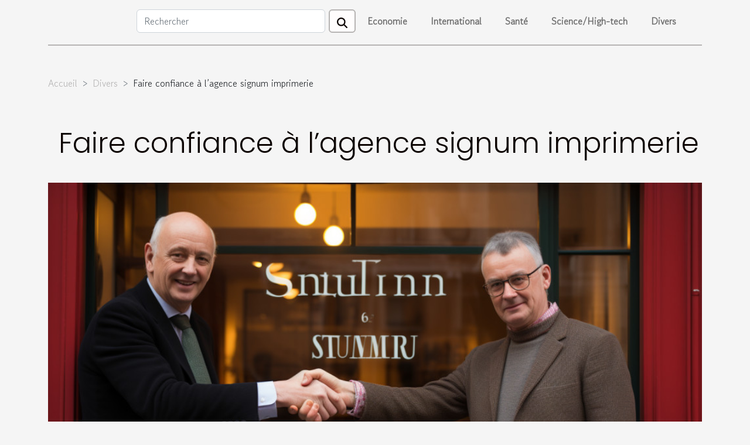

--- FILE ---
content_type: text/html; charset=UTF-8
request_url: https://www.cittainvisibili.org/faire-confiance-a-lagence-signum-imprimerie/
body_size: 11468
content:
<!DOCTYPE html>
    <html lang="fr">
<head>
    <meta charset="utf-8">
    <title>Faire confiance à l’agence signum imprimerie</title>
<meta name="description" content="">

<meta name="robots" content="follow,index" />
<link rel="icon" type="image/png" href="/favicon.png" />
    <meta name="viewport" content="width=device-width, initial-scale=1">
    <link rel="stylesheet" href="/css/style2.css">
</head>
<body>
    <header>
    <div class="container-fluid d-flex justify-content-center">
        <nav class="navbar container navbar-expand-xl m-0 pt-3 pb-3">
            <div class="container-fluid">
                <button class="navbar-toggler" type="button" data-bs-toggle="collapse" data-bs-target="#navbarSupportedContent" aria-controls="navbarSupportedContent" aria-expanded="false" aria-label="Toggle navigation">
                    <svg xmlns="http://www.w3.org/2000/svg" fill="currentColor" class="bi bi-list" viewBox="0 0 16 16">
                        <path fill-rule="evenodd" d="M2.5 12a.5.5 0 0 1 .5-.5h10a.5.5 0 0 1 0 1H3a.5.5 0 0 1-.5-.5m0-4a.5.5 0 0 1 .5-.5h10a.5.5 0 0 1 0 1H3a.5.5 0 0 1-.5-.5m0-4a.5.5 0 0 1 .5-.5h10a.5.5 0 0 1 0 1H3a.5.5 0 0 1-.5-.5"></path>
                    </svg>
                </button>
                <div class="collapse navbar-collapse" id="navbarSupportedContent">
                    <form class="d-flex" role="search" method="get" action="/search">
    <input type="search" class="form-control"  name="q" placeholder="Rechercher" aria-label="Rechercher"  pattern=".*\S.*" required>
    <button type="submit" class="btn">
        <svg xmlns="http://www.w3.org/2000/svg" width="18px" height="18px" fill="currentColor" viewBox="0 0 512 512">
                    <path d="M416 208c0 45.9-14.9 88.3-40 122.7L502.6 457.4c12.5 12.5 12.5 32.8 0 45.3s-32.8 12.5-45.3 0L330.7 376c-34.4 25.2-76.8 40-122.7 40C93.1 416 0 322.9 0 208S93.1 0 208 0S416 93.1 416 208zM208 352a144 144 0 1 0 0-288 144 144 0 1 0 0 288z"/>
                </svg>
    </button>
</form>
                    <ul class="navbar-nav">
                                                    <li class="nav-item">
    <a href="/economie" class="nav-link">Economie</a>
    </li>
                                    <li class="nav-item">
    <a href="/international" class="nav-link">International</a>
    </li>
                                    <li class="nav-item">
    <a href="/sante" class="nav-link">Santé</a>
    </li>
                                    <li class="nav-item">
    <a href="/sciencehigh-tech" class="nav-link">Science/High-tech</a>
    </li>
                                    <li class="nav-item">
    <a href="/divers" class="nav-link">Divers</a>
    </li>
                            </ul>
                </div>
            </div>
        </nav>
    </div> 
</header>
<div class="container">
        <nav aria-label="breadcrumb"
               style="--bs-breadcrumb-divider: '&gt;';" >
            <ol class="breadcrumb">
                <li class="breadcrumb-item"><a href="/">Accueil</a></li>
                                    <li class="breadcrumb-item  active ">
                        <a href="/divers" title="Divers">Divers</a>                    </li>
                                <li class="breadcrumb-item">
                    Faire confiance à l’agence signum imprimerie                </li>
            </ol>
        </nav>
    </div>
<div class="container-fluid">
    <main class="container sidebar-right mt-2">
        <div class="row">
            <div>

                                    <h1>
                        Faire confiance à l’agence signum imprimerie                    </h1>
                
                    <img class="img-fluid" src="/images/faire-confiance-a-lagence-signum-imprimerie.jpg" alt="Faire confiance à l’agence signum imprimerie">            </div>
            <div class="col-md-9 order-1 order-md-2 col-12 main">
                                <article class="container main" ><div><p>Aujourd’hui, il est difficile de trouver une agence d’imprimerie qui propose des services de qualité. Puisque dans ce domaine, il existe des milliers de structures à travers toute la France, la concurrence est donc rude. Chacune de ces entreprises s’efforce de faire plaisir aux clients. La plus connue dans le secteur à Paris est Signum imprimerie.</p>
<h2 id="anchor_0">Signum imprimerie propose des services de qualité</h2>
<p>Vous habitez dans capitale française et vous recherchez une structure d’<a href="https://signumimprimerie.fr/imprimerie-paris/">imprimerie Paris</a> pour prendre en charge votre projet ? Faites confiance à Signum, une structure qui met à votre disposition une large gamme de services. Il est rare de trouver une imprimerie dans cette région qui propose des impressions de flyers, de brochures, de magazines à des prix abordables.</p>
<p>Quelle que soit la taille de votre projet, Signum dispose de la compétence nécessaire et des outils de qualité pour mieux vous satisfaire. Aussi, faire confiance à Signum, c’est bénéficier des services de qualité dans les brefs délais. Ce délai court s’explique par la présence de nombreux robots qui remplacent l’offset. Cette dernière nécessite non seulement plusieurs mains-d’œuvre et assez de temps. Grâce à ses robots, il est possible de réaliser un calage en moins de 20 minutes.</p>
<h2 id="anchor_1">Des services à des prix abordables</h2>
<p>Outre la livraison rapide, ce qui attire plus de sociétés chez Signum est son tarif abordable. Elle présente un excellent rapport qualité/prix et cela est notamment dû à ses presses numériques. Celles-ci sont mises au point pour produire un nombre important d’exemplaires et tout ceci à un cout bas.</p>
<p>En sommes, si vous recherchez une imprimerie en grand format, ou en offset numérique à Paris, Signum imprimerie a la solution qu’il vous faut. Elle dispose de nombreuses machines pour vous aider dans vos impressions. Alors, en cas de besoin, n’hésitez pas à les contacter.</p><div>                    <fieldset><time datetime="2020-05-30 13:31:22">30 mai 2020 13:31</time>                        <ul>
                    <li><a href="https://www.linkedin.com/shareArticle?url=https://www.cittainvisibili.org/faire-confiance-a-lagence-signum-imprimerie&amp;title=Faire confiance à l’agence signum imprimerie" rel="nofollow" target="_blank"><i class="social-linkedin"></i></a></li>
                    <li><a href="https://api.whatsapp.com/send?text=Faire confiance à l’agence signum imprimerie&amp;https://www.cittainvisibili.org/faire-confiance-a-lagence-signum-imprimerie" rel="nofollow" target="_blank"><i class="social-whatsapp"></i></a></li>
                    <li><a href="https://www.facebook.com/sharer.php?u=https://www.cittainvisibili.org/faire-confiance-a-lagence-signum-imprimerie" rel="nofollow" target="_blank"><i class="social-facebook"></i></a></li>
                    <li><a href="https://reddit.com/submit?url=https://www.cittainvisibili.org/faire-confiance-a-lagence-signum-imprimerie&amp;title=Faire confiance à l’agence signum imprimerie" rel="nofollow" target="_blank"><i class="social-reddit"></i></a></li>
                    <li><a href="mailto:?subject=Faire confiance à l’agence signum imprimerie&amp;body=Faire confiance à l’agence signum imprimerie: https://www.cittainvisibili.org/faire-confiance-a-lagence-signum-imprimerie&quot;" rel="nofollow" target="_blank"><i class="social-mail"></i></a></li>
                    <li><a href="https://twitter.com/share?url=https://www.cittainvisibili.org/faire-confiance-a-lagence-signum-imprimerie&amp;text=Faire confiance à l’agence signum imprimerie" rel="nofollow" target="_blank"><i class="social-twitter"></i></a></li>
            </ul></fieldset></article>
            </div>
            <aside class="col-md-3 order-2 order-md-2 col-12 aside-right">
                <div class="list-flat-img">
                    <h2>Récemment</h2>                            <section>

                    <figure><a href="/comment-les-plateformes-de-formation-en-ligne-revolutionnent-elles-lapprentissage-des-entrepreneurs" title="Comment les plateformes de formation en ligne révolutionnent-elles l&#039;apprentissage des entrepreneurs ?"><img class="d-block w-100" src="/images/comment-les-plateformes-de-formation-en-ligne-revolutionnent-elles-lapprentissage-des-entrepreneurs.jpeg" alt="Comment les plateformes de formation en ligne révolutionnent-elles l&#039;apprentissage des entrepreneurs ?"></a></figure>                    
                    <div>
                        <h3><a href="/comment-les-plateformes-de-formation-en-ligne-revolutionnent-elles-lapprentissage-des-entrepreneurs" title="Comment les plateformes de formation en ligne révolutionnent-elles l&#039;apprentissage des entrepreneurs ?">Comment les plateformes de formation en ligne révolutionnent-elles l'apprentissage des entrepreneurs ?</a></h3>                        <div>Dans un monde où l’agilité et l’innovation sont devenues des atouts majeurs, les plateformes de...</div>                    </div>
                </section>
                            <section>

                    <figure><a href="/comment-integrer-des-escaliers-ecologiques-dans-votre-maison" title="Comment intégrer des escaliers écologiques dans votre maison ?"><img class="d-block w-100" src="/images/comment-integrer-des-escaliers-ecologiques-dans-votre-maison.jpg" alt="Comment intégrer des escaliers écologiques dans votre maison ?"></a></figure>                    
                    <div>
                        <h3><a href="/comment-integrer-des-escaliers-ecologiques-dans-votre-maison" title="Comment intégrer des escaliers écologiques dans votre maison ?">Comment intégrer des escaliers écologiques dans votre maison ?</a></h3>                        <div>
Adopter des solutions écologiques dans la maison ne se limite pas aux équipements ou à...</div>                    </div>
                </section>
                            <section>

                    <figure><a href="/comment-reconnaitre-un-site-de-rencontre-discret-et-securise" title="Comment reconnaître un site de rencontre discret et sécurisé ?"><img class="d-block w-100" src="/images/comment-reconnaitre-un-site-de-rencontre-discret-et-securise.jpg" alt="Comment reconnaître un site de rencontre discret et sécurisé ?"></a></figure>                    
                    <div>
                        <h3><a href="/comment-reconnaitre-un-site-de-rencontre-discret-et-securise" title="Comment reconnaître un site de rencontre discret et sécurisé ?">Comment reconnaître un site de rencontre discret et sécurisé ?</a></h3>                        <div>  
Naviguer sur les plateformes de rencontres en ligne peut s'avérer délicat, particulièrement...</div>                    </div>
                </section>
                            <section>

                    <figure><a href="/comment-les-traditions-alpines-influencent-elles-la-modernite-suisse" title="Comment les traditions alpines influencent-elles la modernité suisse ?"><img class="d-block w-100" src="/images/comment-les-traditions-alpines-influencent-elles-la-modernite-suisse.jpeg" alt="Comment les traditions alpines influencent-elles la modernité suisse ?"></a></figure>                    
                    <div>
                        <h3><a href="/comment-les-traditions-alpines-influencent-elles-la-modernite-suisse" title="Comment les traditions alpines influencent-elles la modernité suisse ?">Comment les traditions alpines influencent-elles la modernité suisse ?</a></h3>                        <div>
Au cœur de l’Europe, la Suisse se distingue par un mariage unique entre tradition et modernité....</div>                    </div>
                </section>
                                    </div>
            </aside>
        </div>

        <section class="big-list">
        <div class="container">
            <h2>Articles similaires</h2>            <div class="row">
                                    <div class="col-12 col-lg-3 col-md-6 mb-4">
                        <figure><a href="/comment-integrer-des-escaliers-ecologiques-dans-votre-maison" title="Comment intégrer des escaliers écologiques dans votre maison ?"><img class="img-fluid" src="/images/comment-integrer-des-escaliers-ecologiques-dans-votre-maison.jpg" alt="Comment intégrer des escaliers écologiques dans votre maison ?"></a></figure><figcaption>Comment intégrer des escaliers écologiques dans votre maison ?</figcaption>                        <div>

                            <h3><a href="/comment-integrer-des-escaliers-ecologiques-dans-votre-maison" title="Comment intégrer des escaliers écologiques dans votre maison ?">Comment intégrer des escaliers écologiques dans votre maison ?</a></h3>

                            
                            <time datetime="2026-01-13 11:22:05">13 janvier 2026 11:22</time>                            <div>
Adopter des solutions écologiques dans la maison ne se limite pas aux équipements ou à l’isolation ; les...</div>                                                    </div>
                    </div>
                                    <div class="col-12 col-lg-3 col-md-6 mb-4">
                        <figure><a href="/comment-choisir-le-bon-service-pour-deboucher-vos-installations-domestiques" title="Comment choisir le bon service pour déboucher vos installations domestiques ?"><img class="img-fluid" src="/images/comment-choisir-le-bon-service-pour-deboucher-vos-installations-domestiques.jpeg" alt="Comment choisir le bon service pour déboucher vos installations domestiques ?"></a></figure><figcaption>Comment choisir le bon service pour déboucher vos installations domestiques ?</figcaption>                        <div>

                            <h3><a href="/comment-choisir-le-bon-service-pour-deboucher-vos-installations-domestiques" title="Comment choisir le bon service pour déboucher vos installations domestiques ?">Comment choisir le bon service pour déboucher vos installations domestiques ?</a></h3>

                            
                            <time datetime="2025-12-27 09:54:06">27 décembre 2025 09:54</time>                            <div>
Face à un évier qui ne s’écoule plus ou une canalisation bouchée, il peut être ardu de sélectionner...</div>                                                    </div>
                    </div>
                                    <div class="col-12 col-lg-3 col-md-6 mb-4">
                        <figure><a href="/comment-choisir-votre-location-de-luxe-pour-des-vacances-inoubliables" title="Comment choisir votre location de luxe pour des vacances inoubliables ?"><img class="img-fluid" src="/images/comment-choisir-votre-location-de-luxe-pour-des-vacances-inoubliables.jpg" alt="Comment choisir votre location de luxe pour des vacances inoubliables ?"></a></figure><figcaption>Comment choisir votre location de luxe pour des vacances inoubliables ?</figcaption>                        <div>

                            <h3><a href="/comment-choisir-votre-location-de-luxe-pour-des-vacances-inoubliables" title="Comment choisir votre location de luxe pour des vacances inoubliables ?">Comment choisir votre location de luxe pour des vacances inoubliables ?</a></h3>

                            
                            <time datetime="2025-11-28 02:22:03">28 novembre 2025 02:22</time>                            <div>
Envie de vivre des vacances exceptionnelles dans un cadre somptueux ? Le choix d’une location de luxe...</div>                                                    </div>
                    </div>
                                    <div class="col-12 col-lg-3 col-md-6 mb-4">
                        <figure><a href="/comment-transformer-votre-espace-avec-du-mobilier-vintage-americain" title="Comment transformer votre espace avec du mobilier vintage américain ?"><img class="img-fluid" src="/images/comment-transformer-votre-espace-avec-du-mobilier-vintage-americain.jpg" alt="Comment transformer votre espace avec du mobilier vintage américain ?"></a></figure><figcaption>Comment transformer votre espace avec du mobilier vintage américain ?</figcaption>                        <div>

                            <h3><a href="/comment-transformer-votre-espace-avec-du-mobilier-vintage-americain" title="Comment transformer votre espace avec du mobilier vintage américain ?">Comment transformer votre espace avec du mobilier vintage américain ?</a></h3>

                            
                            <time datetime="2025-11-06 09:38:04">6 novembre 2025 09:38</time>                            <div>
Plongez dans l’univers fascinant du mobilier vintage américain et laissez-vous séduire par son charme...</div>                                                    </div>
                    </div>
                                    <div class="col-12 col-lg-3 col-md-6 mb-4">
                        <figure><a href="/comment-choisir-la-meilleure-structure-gonflable-pour-votre-evenement" title="Comment choisir la meilleure structure gonflable pour votre événement ?"><img class="img-fluid" src="/images/comment-choisir-la-meilleure-structure-gonflable-pour-votre-evenement.jpg" alt="Comment choisir la meilleure structure gonflable pour votre événement ?"></a></figure><figcaption>Comment choisir la meilleure structure gonflable pour votre événement ?</figcaption>                        <div>

                            <h3><a href="/comment-choisir-la-meilleure-structure-gonflable-pour-votre-evenement" title="Comment choisir la meilleure structure gonflable pour votre événement ?">Comment choisir la meilleure structure gonflable pour votre événement ?</a></h3>

                            
                            <time datetime="2025-07-18 00:30:10">18 juillet 2025 00:30</time>                            <div>
Choisir la meilleure structure gonflable pour un événement peut sembler complexe, tant l'offre est vaste et...</div>                                                    </div>
                    </div>
                                    <div class="col-12 col-lg-3 col-md-6 mb-4">
                        <figure><a href="/comment-integrer-des-lampes-japonaises-dans-un-interieur-moderne" title="Comment intégrer des lampes japonaises dans un intérieur moderne"><img class="img-fluid" src="/images/comment-integrer-des-lampes-japonaises-dans-un-interieur-moderne.jpg" alt="Comment intégrer des lampes japonaises dans un intérieur moderne"></a></figure><figcaption>Comment intégrer des lampes japonaises dans un intérieur moderne</figcaption>                        <div>

                            <h3><a href="/comment-integrer-des-lampes-japonaises-dans-un-interieur-moderne" title="Comment intégrer des lampes japonaises dans un intérieur moderne">Comment intégrer des lampes japonaises dans un intérieur moderne</a></h3>

                            
                            <time datetime="2025-06-14 17:48:03">14 juin 2025 17:48</time>                            <div>  
Les lampes japonaises séduisent par leur esthétique épurée et leur capacité à transformer l’ambiance d’un...</div>                                                    </div>
                    </div>
                                    <div class="col-12 col-lg-3 col-md-6 mb-4">
                        <figure><a href="/guide-dachat-choisir-la-lampe-de-chevet-ideale-pour-votre-chambre" title="Guide d&#039;achat : choisir la lampe de chevet idéale pour votre chambre"><img class="img-fluid" src="/images/guide-dachat-choisir-la-lampe-de-chevet-ideale-pour-votre-chambre.jpeg" alt="Guide d&#039;achat : choisir la lampe de chevet idéale pour votre chambre"></a></figure><figcaption>Guide d'achat : choisir la lampe de chevet idéale pour votre chambre</figcaption>                        <div>

                            <h3><a href="/guide-dachat-choisir-la-lampe-de-chevet-ideale-pour-votre-chambre" title="Guide d&#039;achat : choisir la lampe de chevet idéale pour votre chambre">Guide d'achat : choisir la lampe de chevet idéale pour votre chambre</a></h3>

                            
                            <time datetime="2025-05-23 09:32:04">23 mai 2025 09:32</time>                            <div>
Éclairer sa chambre avec la bonne lampe de chevet est une étape déterminante pour créer une ambiance...</div>                                                    </div>
                    </div>
                                    <div class="col-12 col-lg-3 col-md-6 mb-4">
                        <figure><a href="/decouverte-des-meilleurs-ustensiles-pour-une-cuisine-efficace" title="Découverte des meilleurs ustensiles pour une cuisine efficace"><img class="img-fluid" src="/images/decouverte-des-meilleurs-ustensiles-pour-une-cuisine-efficace.jpeg" alt="Découverte des meilleurs ustensiles pour une cuisine efficace"></a></figure><figcaption>Découverte des meilleurs ustensiles pour une cuisine efficace</figcaption>                        <div>

                            <h3><a href="/decouverte-des-meilleurs-ustensiles-pour-une-cuisine-efficace" title="Découverte des meilleurs ustensiles pour une cuisine efficace">Découverte des meilleurs ustensiles pour une cuisine efficace</a></h3>

                            
                            <time datetime="2025-05-14 10:32:03">14 mai 2025 10:32</time>                            <div>
L'art de la cuisine requiert non seulement du savoir-faire et de la créativité, mais également un...</div>                                                    </div>
                    </div>
                                    <div class="col-12 col-lg-3 col-md-6 mb-4">
                        <figure><a href="/comment-les-tentes-gonflables-peuvent-dynamiser-vos-evenements" title="Comment les tentes gonflables peuvent dynamiser vos événements"><img class="img-fluid" src="/images/comment-les-tentes-gonflables-peuvent-dynamiser-vos-evenements.jpg" alt="Comment les tentes gonflables peuvent dynamiser vos événements"></a></figure><figcaption>Comment les tentes gonflables peuvent dynamiser vos événements</figcaption>                        <div>

                            <h3><a href="/comment-les-tentes-gonflables-peuvent-dynamiser-vos-evenements" title="Comment les tentes gonflables peuvent dynamiser vos événements">Comment les tentes gonflables peuvent dynamiser vos événements</a></h3>

                            
                            <time datetime="2025-04-22 09:24:05">22 avril 2025 09:24</time>                            <div>
Dans le monde événementiel en constante évolution, les organisateurs sont toujours à la recherche de moyens...</div>                                                    </div>
                    </div>
                                    <div class="col-12 col-lg-3 col-md-6 mb-4">
                        <figure><a href="/conseils-pour-choisir-votre-prochaine-destination-daventure-inoubliable" title="Conseils pour choisir votre prochaine destination d&#039;aventure inoubliable"><img class="img-fluid" src="/images/conseils-pour-choisir-votre-prochaine-destination-daventure-inoubliable.jpg" alt="Conseils pour choisir votre prochaine destination d&#039;aventure inoubliable"></a></figure><figcaption>Conseils pour choisir votre prochaine destination d'aventure inoubliable</figcaption>                        <div>

                            <h3><a href="/conseils-pour-choisir-votre-prochaine-destination-daventure-inoubliable" title="Conseils pour choisir votre prochaine destination d&#039;aventure inoubliable">Conseils pour choisir votre prochaine destination d'aventure inoubliable</a></h3>

                            
                            <time datetime="2025-04-08 12:44:03">8 avril 2025 12:44</time>                            <div>
Se lancer dans une nouvelle aventure est toujours exaltant, mais le choix de la destination peut s'avérer...</div>                                                    </div>
                    </div>
                                    <div class="col-12 col-lg-3 col-md-6 mb-4">
                        <figure><a href="/comment-organiser-une-chasse-au-tresor-educative-pour-enfants" title="Comment organiser une chasse au trésor éducative pour enfants"><img class="img-fluid" src="/images/comment-organiser-une-chasse-au-tresor-educative-pour-enfants.jpeg" alt="Comment organiser une chasse au trésor éducative pour enfants"></a></figure><figcaption>Comment organiser une chasse au trésor éducative pour enfants</figcaption>                        <div>

                            <h3><a href="/comment-organiser-une-chasse-au-tresor-educative-pour-enfants" title="Comment organiser une chasse au trésor éducative pour enfants">Comment organiser une chasse au trésor éducative pour enfants</a></h3>

                            
                            <time datetime="2025-04-08 09:38:04">8 avril 2025 09:38</time>                            <div>
La quête de savoir peut souvent prendre la forme d'une aventure palpitante, spécialement lorsqu'il s'agit...</div>                                                    </div>
                    </div>
                                    <div class="col-12 col-lg-3 col-md-6 mb-4">
                        <figure><a href="/choisir-le-bon-sac-etanche-pour-chaque-activite-nautique" title="Choisir le bon sac étanche pour chaque activité nautique"><img class="img-fluid" src="/images/choisir-le-bon-sac-etanche-pour-chaque-activite-nautique.jpg" alt="Choisir le bon sac étanche pour chaque activité nautique"></a></figure><figcaption>Choisir le bon sac étanche pour chaque activité nautique</figcaption>                        <div>

                            <h3><a href="/choisir-le-bon-sac-etanche-pour-chaque-activite-nautique" title="Choisir le bon sac étanche pour chaque activité nautique">Choisir le bon sac étanche pour chaque activité nautique</a></h3>

                            
                            <time datetime="2025-04-03 01:32:03">3 avril 2025 01:32</time>                            <div>
La passion pour les activités nautiques s'accompagne de la nécessité de garder ses effets personnels au sec...</div>                                                    </div>
                    </div>
                                    <div class="col-12 col-lg-3 col-md-6 mb-4">
                        <figure><a href="/comment-choisir-le-cadeau-automobile-parfait-pour-les-passionnes-de-voitures" title="Comment choisir le cadeau automobile parfait pour les passionnés de voitures"><img class="img-fluid" src="/images/comment-choisir-le-cadeau-automobile-parfait-pour-les-passionnes-de-voitures.jpeg" alt="Comment choisir le cadeau automobile parfait pour les passionnés de voitures"></a></figure><figcaption>Comment choisir le cadeau automobile parfait pour les passionnés de voitures</figcaption>                        <div>

                            <h3><a href="/comment-choisir-le-cadeau-automobile-parfait-pour-les-passionnes-de-voitures" title="Comment choisir le cadeau automobile parfait pour les passionnés de voitures">Comment choisir le cadeau automobile parfait pour les passionnés de voitures</a></h3>

                            
                            <time datetime="2025-02-28 11:46:47">28 février 2025 11:46</time>                            <div>
Choisir le cadeau automobile idéal pour un passionné de voitures peut s'avérer être un véritable casse-tête...</div>                                                    </div>
                    </div>
                                    <div class="col-12 col-lg-3 col-md-6 mb-4">
                        <figure><a href="/comment-la-discretion-et-le-confort-ameliorent-votre-experience-de-voyage" title="Comment la discrétion et le confort améliorent votre expérience de voyage"><img class="img-fluid" src="/images/comment-la-discretion-et-le-confort-ameliorent-votre-experience-de-voyage.jpg" alt="Comment la discrétion et le confort améliorent votre expérience de voyage"></a></figure><figcaption>Comment la discrétion et le confort améliorent votre expérience de voyage</figcaption>                        <div>

                            <h3><a href="/comment-la-discretion-et-le-confort-ameliorent-votre-experience-de-voyage" title="Comment la discrétion et le confort améliorent votre expérience de voyage">Comment la discrétion et le confort améliorent votre expérience de voyage</a></h3>

                            
                            <time datetime="2025-02-20 22:42:27">20 février 2025 22:42</time>                            <div>
Voyager est une aventure enrichissante mais qui peut également s'avérer éprouvante. Découvrez comment la...</div>                                                    </div>
                    </div>
                                    <div class="col-12 col-lg-3 col-md-6 mb-4">
                        <figure><a href="/techniques-traditionnelles-de-nettoyage-et-restauration-de-tapis" title="Techniques traditionnelles de nettoyage et restauration de tapis"><img class="img-fluid" src="/images/techniques-traditionnelles-de-nettoyage-et-restauration-de-tapis.jpeg" alt="Techniques traditionnelles de nettoyage et restauration de tapis"></a></figure><figcaption>Techniques traditionnelles de nettoyage et restauration de tapis</figcaption>                        <div>

                            <h3><a href="/techniques-traditionnelles-de-nettoyage-et-restauration-de-tapis" title="Techniques traditionnelles de nettoyage et restauration de tapis">Techniques traditionnelles de nettoyage et restauration de tapis</a></h3>

                            
                            <time datetime="2025-02-01 09:48:05">1 février 2025 09:48</time>                            <div>
Dans un monde où la conservation des traditions devient un enjeu majeur, la restauration et le nettoyage de...</div>                                                    </div>
                    </div>
                                    <div class="col-12 col-lg-3 col-md-6 mb-4">
                        <figure><a href="/comment-choisir-le-bon-prestataire-pour-chaque-aspect-de-votre-mariage" title="Comment choisir le bon prestataire pour chaque aspect de votre mariage"><img class="img-fluid" src="/images/comment-choisir-le-bon-prestataire-pour-chaque-aspect-de-votre-mariage.jpg" alt="Comment choisir le bon prestataire pour chaque aspect de votre mariage"></a></figure><figcaption>Comment choisir le bon prestataire pour chaque aspect de votre mariage</figcaption>                        <div>

                            <h3><a href="/comment-choisir-le-bon-prestataire-pour-chaque-aspect-de-votre-mariage" title="Comment choisir le bon prestataire pour chaque aspect de votre mariage">Comment choisir le bon prestataire pour chaque aspect de votre mariage</a></h3>

                            
                            <time datetime="2024-12-09 15:34:04">9 décembre 2024 15:34</time>                            <div>
Organiser un mariage est un parcours semé de décisions et de choix délicats. Choisir les bons prestataires...</div>                                                    </div>
                    </div>
                                    <div class="col-12 col-lg-3 col-md-6 mb-4">
                        <figure><a href="/comment-choisir-la-meilleure-tente-personnalisable-pour-vos-evenements" title="Comment choisir la meilleure tente personnalisable pour vos événements"><img class="img-fluid" src="/images/comment-choisir-la-meilleure-tente-personnalisable-pour-vos-evenements.jpg" alt="Comment choisir la meilleure tente personnalisable pour vos événements"></a></figure><figcaption>Comment choisir la meilleure tente personnalisable pour vos événements</figcaption>                        <div>

                            <h3><a href="/comment-choisir-la-meilleure-tente-personnalisable-pour-vos-evenements" title="Comment choisir la meilleure tente personnalisable pour vos événements">Comment choisir la meilleure tente personnalisable pour vos événements</a></h3>

                            
                            <time datetime="2024-11-29 10:04:04">29 novembre 2024 10:04</time>                            <div>
Choisir la tente personnalisable idéale pour vos événements est une décision stratégique qui peut...</div>                                                    </div>
                    </div>
                                    <div class="col-12 col-lg-3 col-md-6 mb-4">
                        <figure><a href="/les-avantages-de-choisir-un-service-professionnel-pour-linstallation-de-votre-systeme-de-climatisation-reversible" title="Les avantages de choisir un service professionnel pour l&#039;installation de votre système de climatisation réversible"><img class="img-fluid" src="/images/les-avantages-de-choisir-un-service-professionnel-pour-linstallation-de-votre-systeme-de-climatisation-reversible.jpg" alt="Les avantages de choisir un service professionnel pour l&#039;installation de votre système de climatisation réversible"></a></figure><figcaption>Les avantages de choisir un service professionnel pour l'installation de votre système de climatisation réversible</figcaption>                        <div>

                            <h3><a href="/les-avantages-de-choisir-un-service-professionnel-pour-linstallation-de-votre-systeme-de-climatisation-reversible" title="Les avantages de choisir un service professionnel pour l&#039;installation de votre système de climatisation réversible">Les avantages de choisir un service professionnel pour l'installation de votre système de climatisation réversible</a></h3>

                            
                            <time datetime="2024-06-10 02:33:49">10 juin 2024 02:33</time>                            <div>
L'installation d'un système de climatisation réversible représente un investissement conséquent pour...</div>                                                    </div>
                    </div>
                                    <div class="col-12 col-lg-3 col-md-6 mb-4">
                        <figure><a href="/influence-des-tendances-mondiales-sur-les-preferences-de-bijoux-en-france" title="Influence des tendances mondiales sur les préférences de bijoux en France"><img class="img-fluid" src="/images/influence-des-tendances-mondiales-sur-les-preferences-de-bijoux-en-france.jpeg" alt="Influence des tendances mondiales sur les préférences de bijoux en France"></a></figure><figcaption>Influence des tendances mondiales sur les préférences de bijoux en France</figcaption>                        <div>

                            <h3><a href="/influence-des-tendances-mondiales-sur-les-preferences-de-bijoux-en-france" title="Influence des tendances mondiales sur les préférences de bijoux en France">Influence des tendances mondiales sur les préférences de bijoux en France</a></h3>

                            
                            <time datetime="2024-05-15 02:56:03">15 mai 2024 02:56</time>                            <div>
Dans un monde en constante évolution, les préférences en matière de bijoux en France sont influencées par...</div>                                                    </div>
                    </div>
                                    <div class="col-12 col-lg-3 col-md-6 mb-4">
                        <figure><a href="/lhistoire-du-champagne-et-son-evolution-au-fil-des-siecles" title="L&#039;histoire du champagne et son évolution au fil des siècles"><img class="img-fluid" src="/images/lhistoire-du-champagne-et-son-evolution-au-fil-des-siecles.jpg" alt="L&#039;histoire du champagne et son évolution au fil des siècles"></a></figure><figcaption>L'histoire du champagne et son évolution au fil des siècles</figcaption>                        <div>

                            <h3><a href="/lhistoire-du-champagne-et-son-evolution-au-fil-des-siecles" title="L&#039;histoire du champagne et son évolution au fil des siècles">L'histoire du champagne et son évolution au fil des siècles</a></h3>

                            
                            <time datetime="2024-02-08 16:01:10">8 février 2024 16:01</time>                            <div>
Le champagne, ce breuvage pétillant synonyme de célébration, cache derrière ses bulles fines une histoire...</div>                                                    </div>
                    </div>
                                    <div class="col-12 col-lg-3 col-md-6 mb-4">
                        <figure><a href="/comment-connaitre-la-surface-habitable-reelle-declaree-a-limpot" title="Comment connaître la surface habitable réelle déclarée à l’impôt ?"><img class="img-fluid" src="/images/comment-connaitre-la-surface-habitable-reelle-declaree-a-limpot.jpeg" alt="Comment connaître la surface habitable réelle déclarée à l’impôt ?"></a></figure><figcaption>Comment connaître la surface habitable réelle déclarée à l’impôt ?</figcaption>                        <div>

                            <h3><a href="/comment-connaitre-la-surface-habitable-reelle-declaree-a-limpot" title="Comment connaître la surface habitable réelle déclarée à l’impôt ?">Comment connaître la surface habitable réelle déclarée à l’impôt ?</a></h3>

                            
                            <time datetime="2023-10-30 12:39:46">30 octobre 2023 12:39</time>                            <div>Tout propriétaire d’un bien immobilier, à l’obligation de déclarer au service fiscale, la surface habitable...</div>                                                    </div>
                    </div>
                                    <div class="col-12 col-lg-3 col-md-6 mb-4">
                        <figure><a href="/comment-resilier-une-mutuelle-en-cours-dannees" title="Comment résilier une mutuelle en cours d’années ?"><img class="img-fluid" src="/images/comment-resilier-une-mutuelle-en-cours-dannees.jpg" alt="Comment résilier une mutuelle en cours d’années ?"></a></figure><figcaption>Comment résilier une mutuelle en cours d’années ?</figcaption>                        <div>

                            <h3><a href="/comment-resilier-une-mutuelle-en-cours-dannees" title="Comment résilier une mutuelle en cours d’années ?">Comment résilier une mutuelle en cours d’années ?</a></h3>

                            
                            <time datetime="2023-10-30 12:39:34">30 octobre 2023 12:39</time>                            <div>Vous souhaitez résilier votre mutuelle santé parce qu’elle ne répond plus à vos attentes ? Voulez-vous...</div>                                                    </div>
                    </div>
                                    <div class="col-12 col-lg-3 col-md-6 mb-4">
                        <figure><a href="/que-savoir-sur-la-finance-islamiqu" title="Que savoir sur la finance islamique ?"><img class="img-fluid" src="/images/que-savoir-sur-la-finance-islamique.jpg" alt="Que savoir sur la finance islamique ?"></a></figure><figcaption>Que savoir sur la finance islamique ?</figcaption>                        <div>

                            <h3><a href="/que-savoir-sur-la-finance-islamiqu" title="Que savoir sur la finance islamique ?">Que savoir sur la finance islamique ?</a></h3>

                            
                            <time datetime="2023-10-30 12:39:29">30 octobre 2023 12:39</time>                            <div>La finance islamique est une finance dont le principe est basé sur la loi islamique, la charia. Ce principe...</div>                                                    </div>
                    </div>
                                    <div class="col-12 col-lg-3 col-md-6 mb-4">
                        <figure><a href="/quels-sont-les-meilleurs-sites-de-livre-photo" title="Quels sont les meilleurs sites de livre photo ?"><img class="img-fluid" src="/images/quels-sont-les-meilleurs-sites-de-livre-photo.jpg" alt="Quels sont les meilleurs sites de livre photo ?"></a></figure><figcaption>Quels sont les meilleurs sites de livre photo ?</figcaption>                        <div>

                            <h3><a href="/quels-sont-les-meilleurs-sites-de-livre-photo" title="Quels sont les meilleurs sites de livre photo ?">Quels sont les meilleurs sites de livre photo ?</a></h3>

                            
                            <time datetime="2023-10-30 12:39:28">30 octobre 2023 12:39</time>                            <div>Le livre photo est un élément capital pour immortaliser les évènements marquants de votre existence. Sa...</div>                                                    </div>
                    </div>
                                    <div class="col-12 col-lg-3 col-md-6 mb-4">
                        <figure><a href="/comment-preparer-son-sac-de-voyage-pour-les-vacances" title="Comment préparer son sac de voyage pour les vacances ?"><img class="img-fluid" src="/images/comment-preparer-son-sac-de-voyage-pour-les-vacances.jpeg" alt="Comment préparer son sac de voyage pour les vacances ?"></a></figure><figcaption>Comment préparer son sac de voyage pour les vacances ?</figcaption>                        <div>

                            <h3><a href="/comment-preparer-son-sac-de-voyage-pour-les-vacances" title="Comment préparer son sac de voyage pour les vacances ?">Comment préparer son sac de voyage pour les vacances ?</a></h3>

                            
                            <time datetime="2023-10-30 12:39:28">30 octobre 2023 12:39</time>                            <div>C’est la veille de votre voyage pour les vacances. Vous êtes trop stressé quant à l’idée de mettre...</div>                                                    </div>
                    </div>
                                    <div class="col-12 col-lg-3 col-md-6 mb-4">
                        <figure><a href="/comment-choisir-un-pc-portable-gamer" title="Comment choisir un PC portable Gamer ?"><img class="img-fluid" src="/images/comment-choisir-un-pc-portable-gamer.jpeg" alt="Comment choisir un PC portable Gamer ?"></a></figure><figcaption>Comment choisir un PC portable Gamer ?</figcaption>                        <div>

                            <h3><a href="/comment-choisir-un-pc-portable-gamer" title="Comment choisir un PC portable Gamer ?">Comment choisir un PC portable Gamer ?</a></h3>

                            
                            <time datetime="2023-10-30 12:39:26">30 octobre 2023 12:39</time>                            <div>Êtes-vous à la recherche d’un bon PC portable gamer qui répond vraiment aux exigences du jeu vidéo ? Alors...</div>                                                    </div>
                    </div>
                                    <div class="col-12 col-lg-3 col-md-6 mb-4">
                        <figure><a href="/comment-faire-le-choix-dune-robe-de-mari" title="Comment faire le choix d’une robe de mariée ?"><img class="img-fluid" src="/images/comment-faire-le-choix-dune-robe-de-mariee.jpeg" alt="Comment faire le choix d’une robe de mariée ?"></a></figure><figcaption>Comment faire le choix d’une robe de mariée ?</figcaption>                        <div>

                            <h3><a href="/comment-faire-le-choix-dune-robe-de-mari" title="Comment faire le choix d’une robe de mariée ?">Comment faire le choix d’une robe de mariée ?</a></h3>

                            
                            <time datetime="2023-10-30 12:39:25">30 octobre 2023 12:39</time>                            <div>Le choix du modèle ne sera pas compliqué lorsque votre grossesse est à son terme. La raison étant donné que...</div>                                                    </div>
                    </div>
                                    <div class="col-12 col-lg-3 col-md-6 mb-4">
                        <figure><a href="/les-avantages-et-inconvenients-de-reprendre-ses-etudes-a-lage-adulte" title="Les avantages et inconvénients de reprendre ses études à l&#039;âge adulte"><img class="img-fluid" src="/images/les-avantages-et-inconvenients-de-reprendre-ses-etudes-a-lage-adulte.jpg" alt="Les avantages et inconvénients de reprendre ses études à l&#039;âge adulte"></a></figure><figcaption>Les avantages et inconvénients de reprendre ses études à l'âge adulte</figcaption>                        <div>

                            <h3><a href="/les-avantages-et-inconvenients-de-reprendre-ses-etudes-a-lage-adulte" title="Les avantages et inconvénients de reprendre ses études à l&#039;âge adulte">Les avantages et inconvénients de reprendre ses études à l'âge adulte</a></h3>

                            
                            <time datetime="2023-10-16 03:53:09">16 octobre 2023 03:53</time>                            <div>
La reprise des études à l'âge adulte est une expérience enrichissante et unique qui offre une multitude...</div>                                                    </div>
                    </div>
                                    <div class="col-12 col-lg-3 col-md-6 mb-4">
                        <figure><a href="/les-avantages-du-dressage-canin-professionnel-a-hyeres" title="Les avantages du dressage canin professionnel à Hyeres"><img class="img-fluid" src="/images/les-avantages-du-dressage-canin-professionnel-a-hyeres.jpg" alt="Les avantages du dressage canin professionnel à Hyeres"></a></figure><figcaption>Les avantages du dressage canin professionnel à Hyeres</figcaption>                        <div>

                            <h3><a href="/les-avantages-du-dressage-canin-professionnel-a-hyeres" title="Les avantages du dressage canin professionnel à Hyeres">Les avantages du dressage canin professionnel à Hyeres</a></h3>

                            
                            <time datetime="2023-08-10 23:37:12">10 août 2023 23:37</time>                            <div>
Qu'est-ce qui permet à votre chien de bien se comporter, d'être en bonne santé et de renforcer votre lien...</div>                                                    </div>
                    </div>
                                    <div class="col-12 col-lg-3 col-md-6 mb-4">
                        <figure><a href="/des-conseils-pour-un-voyage-en-solo-reussi" title="Des Conseils pour un Voyage en Solo Réussi"><img class="img-fluid" src="/images/des-conseils-pour-un-voyage-en-solo-reussi.jpeg" alt="Des Conseils pour un Voyage en Solo Réussi"></a></figure><figcaption>Des Conseils pour un Voyage en Solo Réussi</figcaption>                        <div>

                            <h3><a href="/des-conseils-pour-un-voyage-en-solo-reussi" title="Des Conseils pour un Voyage en Solo Réussi">Des Conseils pour un Voyage en Solo Réussi</a></h3>

                            
                            <time datetime="2023-07-23 02:02:05">23 juillet 2023 02:02</time>                            <div>
Voyager seul offre une liberté et une indépendance unique. C'est un moyen d'explorer à votre propre rythme,...</div>                                                    </div>
                    </div>
                                    <div class="col-12 col-lg-3 col-md-6 mb-4">
                        <figure><a href="/comment-favoriser-la-diversite-et-linclusion-en-tant-que-manager" title="Comment favoriser la diversité et l&#039;inclusion en tant que manager ?"><img class="img-fluid" src="/images/comment-favoriser-la-diversite-et-linclusion-en-tant-que-manager.jpeg" alt="Comment favoriser la diversité et l&#039;inclusion en tant que manager ?"></a></figure><figcaption>Comment favoriser la diversité et l'inclusion en tant que manager ?</figcaption>                        <div>

                            <h3><a href="/comment-favoriser-la-diversite-et-linclusion-en-tant-que-manager" title="Comment favoriser la diversité et l&#039;inclusion en tant que manager ?">Comment favoriser la diversité et l'inclusion en tant que manager ?</a></h3>

                            
                            <time datetime="2023-07-08 02:12:01">8 juillet 2023 02:12</time>                            <div>L'organisation efficace des ressources de l'entreprise est essentielle pour atteindre les objectifs fixés....</div>                                                    </div>
                    </div>
                                    <div class="col-12 col-lg-3 col-md-6 mb-4">
                        <figure><a href="/4-erreurs-a-eviter-lors-dun-investissement-pinel" title="4 erreurs à éviter lors d’un investissement Pinel"><img class="img-fluid" src="/images/4-erreurs-a-eviter-lors-dun-investissement-pinel.jpg" alt="4 erreurs à éviter lors d’un investissement Pinel"></a></figure><figcaption>4 erreurs à éviter lors d’un investissement Pinel</figcaption>                        <div>

                            <h3><a href="/4-erreurs-a-eviter-lors-dun-investissement-pinel" title="4 erreurs à éviter lors d’un investissement Pinel">4 erreurs à éviter lors d’un investissement Pinel</a></h3>

                            
                            <time datetime="2023-06-29 02:28:03">29 juin 2023 02:28</time>                            <div>Investir dans l’immobilier locatif peut être une stratégie financière attrayante. Et le dispositif Pinel en...</div>                                                    </div>
                    </div>
                                    <div class="col-12 col-lg-3 col-md-6 mb-4">
                        <figure><a href="/les-avantages-dacheter-une-valise-de-marque" title="Les avantages d&#039;acheter une valise de marque"><img class="img-fluid" src="/images/les-avantages-dacheter-une-valise-de-marque.jpeg" alt="Les avantages d&#039;acheter une valise de marque"></a></figure><figcaption>Les avantages d'acheter une valise de marque</figcaption>                        <div>

                            <h3><a href="/les-avantages-dacheter-une-valise-de-marque" title="Les avantages d&#039;acheter une valise de marque">Les avantages d'acheter une valise de marque</a></h3>

                            
                            <time datetime="2023-06-19 21:10:02">19 juin 2023 21:10</time>                            <div>Lorsqu'il s'agit de voyager, avoir une bonne valise est essentiel. Cependant, il peut être difficile de...</div>                                                    </div>
                    </div>
                                    <div class="col-12 col-lg-3 col-md-6 mb-4">
                        <figure><a href="/table-de-billard-convertible-pourquoi-est-ce-une-bonne-solution" title="Table de billard convertible : pourquoi est-ce une bonne solution ?"><img class="img-fluid" src="/images/table-de-billard-convertible-pourquoi-est-ce-une-bonne-solution.jpg" alt="Table de billard convertible : pourquoi est-ce une bonne solution ?"></a></figure><figcaption>Table de billard convertible : pourquoi est-ce une bonne solution ?</figcaption>                        <div>

                            <h3><a href="/table-de-billard-convertible-pourquoi-est-ce-une-bonne-solution" title="Table de billard convertible : pourquoi est-ce une bonne solution ?">Table de billard convertible : pourquoi est-ce une bonne solution ?</a></h3>

                            
                            <time datetime="2023-04-11 02:48:04">11 avril 2023 02:48</time>                            <div>Un billard est sur votre liste de courses depuis longtemps, mais vous repoussez sans cesse son achat en...</div>                                                    </div>
                    </div>
                                    <div class="col-12 col-lg-3 col-md-6 mb-4">
                        <figure><a href="/que-savoir-sur-les-cameras-espion-wifi" title="Que savoir sur les caméras espion wifi ?"><img class="img-fluid" src="/images/que-savoir-sur-les-cameras-espion-wifi.jpeg" alt="Que savoir sur les caméras espion wifi ?"></a></figure><figcaption>Que savoir sur les caméras espion wifi ?</figcaption>                        <div>

                            <h3><a href="/que-savoir-sur-les-cameras-espion-wifi" title="Que savoir sur les caméras espion wifi ?">Que savoir sur les caméras espion wifi ?</a></h3>

                            
                            <time datetime="2023-02-10 21:00:02">10 février 2023 21:00</time>                            <div>Les caméras espion wifi occupent le marché ces derniers temps. Elles permettent une surveillance abordable...</div>                                                    </div>
                    </div>
                                    <div class="col-12 col-lg-3 col-md-6 mb-4">
                        <figure><a href="/personnalisation-de-sac-a-main-pourquoi-cela-en-vaut-il-la-peine" title="Personnalisation de sac à main : pourquoi cela en vaut-il la peine ?"><img class="img-fluid" src="/images/personnalisation-de-sac-a-main-pourquoi-cela-en-vaut-il-la-peine.jpg" alt="Personnalisation de sac à main : pourquoi cela en vaut-il la peine ?"></a></figure><figcaption>Personnalisation de sac à main : pourquoi cela en vaut-il la peine ?</figcaption>                        <div>

                            <h3><a href="/personnalisation-de-sac-a-main-pourquoi-cela-en-vaut-il-la-peine" title="Personnalisation de sac à main : pourquoi cela en vaut-il la peine ?">Personnalisation de sac à main : pourquoi cela en vaut-il la peine ?</a></h3>

                            
                            <time datetime="2023-01-27 12:18:01">27 janvier 2023 12:18</time>                            <div>Les accessoires personnalisés sont très populaires depuis longtemps. Il n'y a rien d'étrange à cela, car les...</div>                                                    </div>
                    </div>
                                    <div class="col-12 col-lg-3 col-md-6 mb-4">
                        <figure><a href="/pourquoi-autant-de-personnes-sinteressent-a-la-finance" title="Pourquoi autant de personnes s&#039;intéressent à la finance ?"><img class="img-fluid" src="/images/pourquoi-autant-de-personnes-sinteressent-a-la-finance.jpeg" alt="Pourquoi autant de personnes s&#039;intéressent à la finance ?"></a></figure><figcaption>Pourquoi autant de personnes s'intéressent à la finance ?</figcaption>                        <div>

                            <h3><a href="/pourquoi-autant-de-personnes-sinteressent-a-la-finance" title="Pourquoi autant de personnes s&#039;intéressent à la finance ?">Pourquoi autant de personnes s'intéressent à la finance ?</a></h3>

                            
                            <time datetime="2023-01-12 10:48:02">12 janvier 2023 10:48</time>                            <div>Bien de personnes choisissent la finance afin de devenir un acteur de ce corps de métier. Ce choix inquiète...</div>                                                    </div>
                    </div>
                                    <div class="col-12 col-lg-3 col-md-6 mb-4">
                        <figure><a href="/comment-recouvrir-et-habiller-un-portail-en-fer" title="Comment recouvrir et habiller un portail en fer ?"><img class="img-fluid" src="/images/comment-recouvrir-et-habiller-un-portail-en-fer.jpeg" alt="Comment recouvrir et habiller un portail en fer ?"></a></figure><figcaption>Comment recouvrir et habiller un portail en fer ?</figcaption>                        <div>

                            <h3><a href="/comment-recouvrir-et-habiller-un-portail-en-fer" title="Comment recouvrir et habiller un portail en fer ?">Comment recouvrir et habiller un portail en fer ?</a></h3>

                            
                            <time datetime="2023-01-09 02:56:02">9 janvier 2023 02:56</time>                            <div>Le portail en fer est un élément de charme et de solidité pour l'entrée de votre maison. Toutefois, avec le...</div>                                                    </div>
                    </div>
                                    <div class="col-12 col-lg-3 col-md-6 mb-4">
                        <figure><a href="/quelles-sont-les-methodes-de-divination-les-plus-efficaces" title="Quelles sont les méthodes de divination les plus efficaces ?"><img class="img-fluid" src="/images/quelles-sont-les-methodes-de-divination-les-plus-efficaces.jpg" alt="Quelles sont les méthodes de divination les plus efficaces ?"></a></figure><figcaption>Quelles sont les méthodes de divination les plus efficaces ?</figcaption>                        <div>

                            <h3><a href="/quelles-sont-les-methodes-de-divination-les-plus-efficaces" title="Quelles sont les méthodes de divination les plus efficaces ?">Quelles sont les méthodes de divination les plus efficaces ?</a></h3>

                            
                            <time datetime="2022-12-30 09:00:02">30 décembre 2022 09:00</time>                            <div>Vous souhaitez connaître votre avenir, vous avez la possibilité de faire appel à un voyant. De nombreuses...</div>                                                    </div>
                    </div>
                                    <div class="col-12 col-lg-3 col-md-6 mb-4">
                        <figure><a href="/comment-choisir-une-peluche-de-qualite" title="Comment choisir une peluche de qualité ?"><img class="img-fluid" src="/images/comment-choisir-une-peluche-de-qualite.jpg" alt="Comment choisir une peluche de qualité ?"></a></figure><figcaption>Comment choisir une peluche de qualité ?</figcaption>                        <div>

                            <h3><a href="/comment-choisir-une-peluche-de-qualite" title="Comment choisir une peluche de qualité ?">Comment choisir une peluche de qualité ?</a></h3>

                            
                            <time datetime="2022-12-26 11:40:02">26 décembre 2022 11:40</time>                            <div>L’importance d’un doudou dans le développement d’un enfant ne peut être surestimée. Cependant, il y a de...</div>                                                    </div>
                    </div>
                                    <div class="col-12 col-lg-3 col-md-6 mb-4">
                        <figure><a href="/une-agence-de-traduction-critere-de-choix" title="Une agence de traduction : critère de choix"><img class="img-fluid" src="/images/une-agence-de-traduction-critere-de-choix.jpg" alt="Une agence de traduction : critère de choix"></a></figure><figcaption>Une agence de traduction : critère de choix</figcaption>                        <div>

                            <h3><a href="/une-agence-de-traduction-critere-de-choix" title="Une agence de traduction : critère de choix">Une agence de traduction : critère de choix</a></h3>

                            
                            <time datetime="2022-12-20 12:52:02">20 décembre 2022 12:52</time>                            <div>Le commerce à l'international prend de plus en plus de place sur le marché en raison de la situation...</div>                                                    </div>
                    </div>
                                    <div class="col-12 col-lg-3 col-md-6 mb-4">
                        <figure><a href="/quels-sont-les-bienfaits-de-laloe-vera" title="Quels sont les bienfaits de l&#039;aloe vera ?"><img class="img-fluid" src="/images/quels-sont-les-bienfaits-de-laloe-vera.jpeg" alt="Quels sont les bienfaits de l&#039;aloe vera ?"></a></figure><figcaption>Quels sont les bienfaits de l'aloe vera ?</figcaption>                        <div>

                            <h3><a href="/quels-sont-les-bienfaits-de-laloe-vera" title="Quels sont les bienfaits de l&#039;aloe vera ?">Quels sont les bienfaits de l'aloe vera ?</a></h3>

                            
                            <time datetime="2022-12-13 13:26:02">13 décembre 2022 13:26</time>                            <div>Aloé Vera ou Aloe Barbadensis est une plante d'intérieure, très succulente, qui appartient à la famille des...</div>                                                    </div>
                    </div>
                                    <div class="col-12 col-lg-3 col-md-6 mb-4">
                        <figure><a href="/nft-code-quel-avis-sur-sa-fiabilite" title="NFT code : quel avis sur sa fiabilité ?"><img class="img-fluid" src="/images/nft-code-quel-avis-sur-sa-fiabilite.jpeg" alt="NFT code : quel avis sur sa fiabilité ?"></a></figure><figcaption>NFT code : quel avis sur sa fiabilité ?</figcaption>                        <div>

                            <h3><a href="/nft-code-quel-avis-sur-sa-fiabilite" title="NFT code : quel avis sur sa fiabilité ?">NFT code : quel avis sur sa fiabilité ?</a></h3>

                            
                            <time datetime="2022-12-11 17:38:02">11 décembre 2022 17:38</time>                            <div>NFT code est un assistant numérique qui permet de faire du trading en crypto-monnaie. Grâce à ce support...</div>                                                    </div>
                    </div>
                                    <div class="col-12 col-lg-3 col-md-6 mb-4">
                        <figure><a href="/comment-jouer-a-la-machine-a-sous-viking-fall" title="Comment jouer à la machine à sous viking fall?"><img class="img-fluid" src="/images/comment-jouer-a-la-machine-a-sous-viking-fall.jpeg" alt="Comment jouer à la machine à sous viking fall?"></a></figure><figcaption>Comment jouer à la machine à sous viking fall?</figcaption>                        <div>

                            <h3><a href="/comment-jouer-a-la-machine-a-sous-viking-fall" title="Comment jouer à la machine à sous viking fall?">Comment jouer à la machine à sous viking fall?</a></h3>

                            
                            <time datetime="2022-12-11 14:50:02">11 décembre 2022 14:50</time>                            <div>La machine à sous viking fall est un type de jeu casino très amusant pour gagner en argent réel. Cependant,...</div>                                                    </div>
                    </div>
                                    <div class="col-12 col-lg-3 col-md-6 mb-4">
                        <figure><a href="/quels-sont-les-benefices-dun-aspirateur-sans-sac" title="Quels sont les bénéfices d’un aspirateur sans sac ?"><img class="img-fluid" src="/images/quels-sont-les-benefices-dun-aspirateur-sans-sac.jpeg" alt="Quels sont les bénéfices d’un aspirateur sans sac ?"></a></figure><figcaption>Quels sont les bénéfices d’un aspirateur sans sac ?</figcaption>                        <div>

                            <h3><a href="/quels-sont-les-benefices-dun-aspirateur-sans-sac" title="Quels sont les bénéfices d’un aspirateur sans sac ?">Quels sont les bénéfices d’un aspirateur sans sac ?</a></h3>

                            
                            <time datetime="2022-11-25 15:52:47">25 novembre 2022 15:52</time>                            <div>Pour travailler sans grand effort, l’aspirateur sans sac vous accompagne avec ces fonctionnalités très évolué...</div>                                                    </div>
                    </div>
                                    <div class="col-12 col-lg-3 col-md-6 mb-4">
                        <figure><a href="/quest-ce-que-ss-iptv-et-comment-proceder-a-son-installation" title="Qu’est-ce que SS IPTV  et comment procéder à son installation ?"><img class="img-fluid" src="/images/quest-ce-que-ss-iptv-et-comment-proceder-a-son-installation.jpg" alt="Qu’est-ce que SS IPTV  et comment procéder à son installation ?"></a></figure><figcaption>Qu’est-ce que SS IPTV  et comment procéder à son installation ?</figcaption>                        <div>

                            <h3><a href="/quest-ce-que-ss-iptv-et-comment-proceder-a-son-installation" title="Qu’est-ce que SS IPTV  et comment procéder à son installation ?">Qu’est-ce que SS IPTV  et comment procéder à son installation ?</a></h3>

                            
                            <time datetime="2022-10-31 18:46:02">31 octobre 2022 18:46</time>                            <div>Beaucoup de problèmes liés aux postes téléviseurs ne permettent pas de profiter des divers programmes que...</div>                                                    </div>
                    </div>
                                    <div class="col-12 col-lg-3 col-md-6 mb-4">
                        <figure><a href="/service-medical-de-montpellier-domaine-dintervention-et-horaires-douverture" title="Service médical de Montpellier : Domaine d&#039;intervention et horaires d&#039;ouverture ?"><img class="img-fluid" src="/images/service-medical-de-montpellier-domaine-dintervention-et-horaires-douverture.jpg" alt="Service médical de Montpellier : Domaine d&#039;intervention et horaires d&#039;ouverture ?"></a></figure><figcaption>Service médical de Montpellier : Domaine d'intervention et horaires d'ouverture ?</figcaption>                        <div>

                            <h3><a href="/service-medical-de-montpellier-domaine-dintervention-et-horaires-douverture" title="Service médical de Montpellier : Domaine d&#039;intervention et horaires d&#039;ouverture ?">Service médical de Montpellier : Domaine d'intervention et horaires d'ouverture ?</a></h3>

                            
                            <time datetime="2022-10-31 14:30:01">31 octobre 2022 14:30</time>                            <div>Se trouvant dans le département de Montpellier, le centre Montpellier constitue l'une des structures...</div>                                                    </div>
                    </div>
                                    <div class="col-12 col-lg-3 col-md-6 mb-4">
                        <figure><a href="/carte-bancaire-pour-ado-decouvrez-quelques-types-de-cartes-de-paiement" title="Carte bancaire pour ado : découvrez quelques types de cartes de paiement"><img class="img-fluid" src="/images/carte-bancaire-pour-ado-decouvrez-quelques-types-de-cartes-de-paiement.jpg" alt="Carte bancaire pour ado : découvrez quelques types de cartes de paiement"></a></figure><figcaption>Carte bancaire pour ado : découvrez quelques types de cartes de paiement</figcaption>                        <div>

                            <h3><a href="/carte-bancaire-pour-ado-decouvrez-quelques-types-de-cartes-de-paiement" title="Carte bancaire pour ado : découvrez quelques types de cartes de paiement">Carte bancaire pour ado : découvrez quelques types de cartes de paiement</a></h3>

                            
                            <time datetime="2022-10-27 17:58:02">27 octobre 2022 17:58</time>                            <div>Un compte bancaire est une chose importante pour un mineur en ce sens que cela peut le rendre autonome et...</div>                                                    </div>
                    </div>
                                    <div class="col-12 col-lg-3 col-md-6 mb-4">
                        <figure><a href="/quels-sont-les-avantages-de-jouer-sur-une-meilleure-plateforme-de-casino-en-ligne" title="Quels sont les avantages de jouer sur une meilleure plateforme de casino en ligne ?"><img class="img-fluid" src="/images/quels-sont-les-avantages-de-jouer-sur-une-meilleure-plateforme-de-casino-en-ligne.jpeg" alt="Quels sont les avantages de jouer sur une meilleure plateforme de casino en ligne ?"></a></figure><figcaption>Quels sont les avantages de jouer sur une meilleure plateforme de casino en ligne ?</figcaption>                        <div>

                            <h3><a href="/quels-sont-les-avantages-de-jouer-sur-une-meilleure-plateforme-de-casino-en-ligne" title="Quels sont les avantages de jouer sur une meilleure plateforme de casino en ligne ?">Quels sont les avantages de jouer sur une meilleure plateforme de casino en ligne ?</a></h3>

                            
                            <time datetime="2022-09-29 13:00:36">29 septembre 2022 13:00</time>                            <div>Il existe une multitude de plateformes de casino sur internet sur lesquelles les joueurs s’y rendent pour...</div>                                                    </div>
                    </div>
                                    <div class="col-12 col-lg-3 col-md-6 mb-4">
                        <figure><a href="/quels-sont-les-avantages-dune-trottinette-electrique" title="Quels sont les avantages d’une trottinette électrique ?"><img class="img-fluid" src="/images/quels-sont-les-avantages-dune-trottinette-electrique.jpg" alt="Quels sont les avantages d’une trottinette électrique ?"></a></figure><figcaption>Quels sont les avantages d’une trottinette électrique ?</figcaption>                        <div>

                            <h3><a href="/quels-sont-les-avantages-dune-trottinette-electrique" title="Quels sont les avantages d’une trottinette électrique ?">Quels sont les avantages d’une trottinette électrique ?</a></h3>

                            
                            <time datetime="2022-09-28 18:47:50">28 septembre 2022 18:47</time>                            <div>Pour certains déplacements, il faut faire beaucoup de trajets. La plupart du temps, les transports en commun...</div>                                                    </div>
                    </div>
                            </div>
        </div>
    </section>
    
                

                    </main>
</div>
<footer>
    <div class="container-fluid">
        <div class="container">
            <div class="row">
                <div class="col-12 col-lg-4">
                    <div class="row">
                        <section>
            <div>
                <h3><a href="/economie" title="Economie">Economie</a></h3>                            </div>
        </section>
            <section>
            <div>
                <h3><a href="/international" title="International">International</a></h3>                            </div>
        </section>
            <section>
            <div>
                <h3><a href="/sante" title="Santé">Santé</a></h3>                            </div>
        </section>
            <section>
            <div>
                <h3><a href="/sciencehigh-tech" title="Science/High-tech">Science/High-tech</a></h3>                            </div>
        </section>
            <section>
            <div>
                <h3><a href="/divers" title="Divers">Divers</a></h3>                            </div>
        </section>
                            </div>
                                    </div>
                <div class="col-12 col-lg-4">
                    <form class="d-flex" role="search" method="get" action="/search">
    <input type="search" class="form-control"  name="q" placeholder="Rechercher" aria-label="Rechercher"  pattern=".*\S.*" required>
    <button type="submit" class="btn">
        <svg xmlns="http://www.w3.org/2000/svg" width="18px" height="18px" fill="currentColor" viewBox="0 0 512 512">
                    <path d="M416 208c0 45.9-14.9 88.3-40 122.7L502.6 457.4c12.5 12.5 12.5 32.8 0 45.3s-32.8 12.5-45.3 0L330.7 376c-34.4 25.2-76.8 40-122.7 40C93.1 416 0 322.9 0 208S93.1 0 208 0S416 93.1 416 208zM208 352a144 144 0 1 0 0-288 144 144 0 1 0 0 288z"/>
                </svg>
    </button>
</form>
                </div>
            </div>
        </div>
    </div>
    <div class="container-fluid">
        <div class="row">
            Fièrement propulsé par WordPress
   
    </div>
    </div>
</footer>

    <script src="https://cdn.jsdelivr.net/npm/bootstrap@5.0.2/dist/js/bootstrap.bundle.min.js" integrity="sha384-MrcW6ZMFYlzcLA8Nl+NtUVF0sA7MsXsP1UyJoMp4YLEuNSfAP+JcXn/tWtIaxVXM" crossorigin="anonymous"></script>
    </body>
</html>
